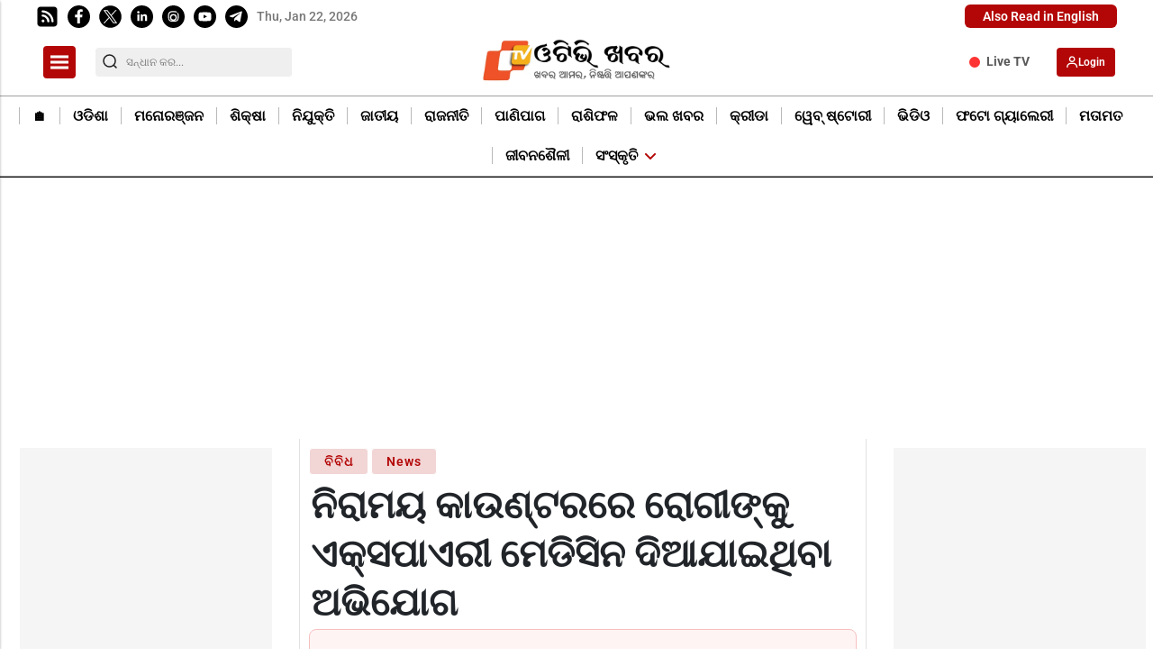

--- FILE ---
content_type: text/html; charset=utf-8
request_url: https://www.google.com/recaptcha/api2/aframe
body_size: -85
content:
<!DOCTYPE HTML><html><head><meta http-equiv="content-type" content="text/html; charset=UTF-8"></head><body><script nonce="QGMa4ePlobFvF9LANjzw2g">/** Anti-fraud and anti-abuse applications only. See google.com/recaptcha */ try{var clients={'sodar':'https://pagead2.googlesyndication.com/pagead/sodar?'};window.addEventListener("message",function(a){try{if(a.source===window.parent){var b=JSON.parse(a.data);var c=clients[b['id']];if(c){var d=document.createElement('img');d.src=c+b['params']+'&rc='+(localStorage.getItem("rc::a")?sessionStorage.getItem("rc::b"):"");window.document.body.appendChild(d);sessionStorage.setItem("rc::e",parseInt(sessionStorage.getItem("rc::e")||0)+1);localStorage.setItem("rc::h",'1769077587666');}}}catch(b){}});window.parent.postMessage("_grecaptcha_ready", "*");}catch(b){}</script></body></html>

--- FILE ---
content_type: text/javascript
request_url: https://static-cdn.publive.online/publive-publisher-templates/odisha-tv-template-v1-prod/assets/js/main.js
body_size: 3539
content:
var elem = document.getElementById('main.js');
var link_color = elem.getAttribute('link_color')
var web_story_logo = elem.getAttribute('web_story_logo');
var gallery_logo = elem.getAttribute('gallery_logo');
var enable_native_legacy_var = elem.getAttribute('enable_native_legacy_ui')
var is_paywall_enabled_var = elem.getAttribute('paywall_is_enabled')
let main_actual_domain = elem.getAttribute('actual_domain')
var is_paywall_enabled = (is_paywall_enabled_var == '1' || is_paywall_enabled_var=='True') ? true : false
var enable_native_legacy_ui = (enable_native_legacy_var == '1' || enable_native_legacy_var=='True') ? true : false

function get_video_icon() {
  return `<svg xmlns="http://www.w3.org/2000/svg"
            xmlns:xlink="http://www.w3.org/1999/xlink" width="100%" height="100%"
            viewBox="0 0 71.393 71.393" style="margin: auto;">
            <defs>
                <filter id="Path_12" x="0" y="0" width="71.393" height="71.393"
                        filterUnits="userSpaceOnUse">
                    <feGaussianBlur stdDeviation="1" result="blur"/>
                    <feFlood flood-opacity="0.161"/>
                    <feComposite operator="in" in2="blur"/>
                    <feComposite in="SourceGraphic"/>
                </filter>
                <filter id="Path_13" x="21.557" y="14.418" width="40.418"
                        height="46.557" filterUnits="userSpaceOnUse">
                    <feGaussianBlur stdDeviation="3" result="blur-2"/>
                    <feFlood flood-opacity="0.161"/>
                    <feComposite operator="in" in2="blur-2"/>
                    <feComposite in="SourceGraphic"/>
                </filter>
            </defs>
            <g id="Icon_feather-play-circle" data-name="Icon feather-play-circle"
            transform="translate(8 4)">
                <g transform="matrix(1, 0, 0, 1, -8, -4)" filter="url(#Path_12)">
                    <path id="Path_12-2" data-name="Path 12"
                        d="M64.393,33.7A30.7,30.7,0,1,1,33.7,3,30.7,30.7,0,0,1,64.393,33.7Z"
                        transform="translate(5 1)" fill="none" stroke="#fff"
                        stroke-linecap="round" stroke-linejoin="round"
                        stroke-width="4"/>
                </g>
                <g transform="matrix(1, 0, 0, 1, -8, -4)" filter="url(#Path_13)">
                    <path id="Path_13-2" data-name="Path 13"
                        d="M15,12,33.418,24.279,15,36.557Z"
                        transform="translate(17.56 10.42)" fill="none" stroke="#fff"
                        stroke-linecap="round" stroke-linejoin="round"
                        stroke-width="4"/>
                </g>
            </g>
        </svg>`
} 

function setCookie(name, value, days) {
  // Create a date object
  const date = new Date();
  
  // Set the expiration date by adding the specified number of days
  date.setTime(date.getTime() + (days * 24 * 60 * 60 * 1000));
  
  // Format the date to UTC string for the cookie expiration
  const expires = "expires=" + date.toUTCString();
  
  // Set the cookie with name, value, and expiration date
  document.cookie = name + "=" + encodeURIComponent(value) + ";" + expires + ";path=/";
}

function get_live_icon(items){
  try{
    return `
    <div class="live-blog-icon ${items.live_block_cssclass}">
      <span >
          LIVE
      </span>
    </div>
    `
  }catch(err){
    console.log('live log',err)
    return ``
  }
}

latest_articles_template = (items)=>{
  return `
        <a href="${ items.absolute_url }" aria-label="${ items.title }" style="color:black;">
          <div class="latest-news">
            <div class="l-cover  ${enable_native_legacy_ui ? '' : 'aspect-ratio'}" loading="lazy">
              <span class="featured-icon right-side-logo ${items.video_block_cssclass}">
                ${get_video_icon()}
              </span>
              <span class="featured-icon right-side-logo ${items.gallery_block_cssclass}">
                <img alt="logo" src="${gallery_logo}">
              </span>
              <span class="featured-icon right-side-logo ${items.web_story_block_cssclass}">
                <img class="featured-icon-img" alt="web-stroy-logo" src="${web_story_logo}">
              </span>
              ${get_live_icon(items)}
              <img layout="responsive" class="image  aspect-ratio cover ${enable_native_legacy_ui ? '' : 'aspect-ratio'}" width="134" height="80" src="${items.banner_url }" style="object-fit:cover; ${get_image_style_from_meta_data(items?.media_file_banner)}" alt="${ items?.media_file_banner?.alt_text ?? items.title }" >
            </div>
            <p class="desc">${ items.title }</p>
          </div>
        </a>

`
}

latest_articles = (post_key)=>{
  $.ajax({
    method:'get',
    url:`https://${main_actual_domain}/get_right_posts`,
    dataType: 'json',
    success: function(res){
      var post_items = res.items
      var counter = 0
      var latest_articles = ""
      for(let i = 0 ; i < post_items.length ;i++){

      
        if(post_key == post_items[i].id){
          continue
        }
        
        latest_articles += latest_articles_template(post_items[i])
        counter += 1
        if(counter > 2){
          break
        }
      }
      if (document.getElementById('latest_stories')) document.getElementById('latest_stories').innerHTML += latest_articles;
    }
  })
}

// change font color(black/white) on the basis of BG color
contrast_color=(color,classname)=>{
    
  color = color.split("#")[1] || color;
  var rgb = []
  for(let i=0; i<color.length;i+=2){
    rgb.push(parseInt(color[i] + color[i+1], 16));
  }

    var c = 'rgb('+rgb[0]+','+rgb[1]+','+rgb[2]+')';
    
    var o = Math.round(((parseInt(rgb[0]) * 299) + (parseInt(rgb[1]) * 587) + (parseInt(rgb[2]) * 114)) /1000);
    
    if(o > 125) {
        $('.'+classname).css('color', 'black');
    }else{ 
        $('.'+classname).css('color', 'white');
    }
}
latest_ticker = (post_key)=>{
  $.ajax({
    method:'get',
    url:`https://${main_actual_domain}/get_right_posts`,
    dataType: 'json',
    success: function(res){
      
      var post_items = res.items
      if(post_items.length > 0){
        for(let i = 0 ; i < post_items.length ; i++){
          if(post_key == post_items[i].id){
            continue
          }
        var ticker_item = ""

        ticker_item += `<a href="${post_items[i].legacy_url}" aria-label="${post_items[i].title}"><div class="ticker__item">${post_items[i].title}</div></a>`
                          
       
      $('#latestnews_ticker').append(ticker_item)
        }
      }
    }
  })
  }


function SidebarToggle(){
  var sidebar_open = false
  $(".sidebar-button").click(function(){
    if(sidebar_open){
      $("#mySidenav").css("transform","translateX(-100%)")
      $('body').css("overflow","auto")
      sidebar_open = false
    }
    else{
      sidebar_open = true
      $("#mySidenav").css("transform","translateX(0%)")
      $('body').css("overflow","hidden")
      $("#sidebar-close").css("transform","translateX(0%)")
      $("#sidebar-cross").css("transform","rotate(270deg)")

    }
   
  }) 
}
$(document).ready(function (){
  SidebarToggle(".sidebar-button","#mySidenav")


  $('.dropdown_button').click(function(){
    if($(this).find(".dropdown_menu").css("display")=='block'){
      $(this).find('.menu_bar-dropdown-icon').css({"transform":"rotate(-90deg)" ,"transition" :"all 0.2s ease-in-out"})
      $(this).find(".dropdown_menu").css("display","none")
    }
   else{
    $('.dropdown_menu').css("display","none")
    $('.menu_bar-dropdown-icon').css({"transform":"rotate(-90deg)" ,"transition" :"all 0.2s ease-in-out"})
    $(this).find('.menu_bar-dropdown-icon').css({"transform":"rotate(0deg)" ,"transition" :"all 0.2s ease-in-out"})
    $(this).find(".dropdown_menu").css("display","block")
   }})
})
function handleFormSubmitCommon(formId, buttonClass,messageClass) {
  document.querySelector(buttonClass).addEventListener('click', function(event) {
    event.preventDefault(); // Prevent the default form submission
    var form = document.querySelector(formId);
    var formData = new FormData(form);

    // Remove any existing occurrences of the key "group_ids"
    formData.delete('group_ids');

    // Select all input elements with the name "group_ids"
    var groupIdsInputs = form.querySelectorAll('input[name="group_ids"]:checked');

    // Create an array to store the values
    var groupIdsArray = [];

    // Iterate over each input element and push its value to the array
    groupIdsInputs.forEach(function(input) {
        groupIdsArray.push(input.value);
    });

    // Convert the array to a comma-separated string
    var groupIdsString = groupIdsArray.join(',');

    // Append the comma-separated string to the formData
    formData.append('group_ids', groupIdsString);
    fetch('/amp_subscribe_to_newsletter', {
      method: 'POST',
      body: formData
    })
    .then(response => response.json())
    .then(data => {
      var messageElement = document.querySelector(`${messageClass} p`);
      messageElement.textContent = data.message;
      form.reset();
    })
    .catch(error => {
      console.error('Error:', error);
    });
  });
}

static_page_links =()=>{
  $.ajax({
  method:'get',
  url:`https://${main_actual_domain}/get_static_pages`,
  dataType: 'json',
  success: function(res){
    var static_pages = res.items.static_pages
    if(static_pages){
      for(let i=0; i<static_pages.length ; i++){
        var static_page_link = ""
        static_page_link += `<li><a href="/page/${static_pages[i].slug}" aria-label="${static_pages[i].name}">${static_pages[i].name}</a></li>`

        $("#static_page_link").append(static_page_link)
      }
    }
    else{
      console.error("static pages error")
    }
  }
  })
}

try{
  handleFormSubmitCommon('#right_col_subscribe', '.right_subscribe_submit_btn','.newsletter_msg_right');
}
catch(err){}

try{
  handleFormSubmitCommon('.footer-news-letter-form', '.footer_subscribe_submit_btn', '.footer-newsletter .newsletter_msg');
}
catch(err){
}
window.get_image_style_from_meta_data = function get_image_style_from_meta_data(media_obj){
  try{
    if(!media_obj || !media_obj?.meta_data) 
      return "";
    
    let meta_data = media_obj?.meta_data;
    if (typeof meta_data === "string") 
      meta_data = JSON.parse(meta_data);
  
    if(!meta_data?.css_object_fit || !meta_data?.css_object_position)
      return "";
  
    return `object-fit: ${meta_data?.css_object_fit}; object-position: ${meta_data?.css_object_position};`
  } catch(err){
    console.log(`get_image_style_from_meta_data Error:`,err)
    return ""
  }
}


check_paid_user = ()=>{
  fetch(`https://${main_actual_domain}/reader/details`)
  .then((response) => {
    return response.json();
  })
  .then((data) => {
    if(data?.reader_detail?.authorised && data?.reader_detail?.status){
      setCookie('hide_ads',1,7)
    }
  })
  .catch(err => {
    console.log(err);
  });
}
document.addEventListener('DOMContentLoaded', function() {
  if (is_paywall_enabled) {
    check_paid_user()
  }
});


// Function to get a cookie value by its name
function getCookie(name) {
  const value = `; ${document.cookie}`;
  const parts = value.split(`; ${name}=`);
  if (parts.length === 2) return parts.pop().split(';').shift();
  return null;
}

--- FILE ---
content_type: application/javascript; charset=utf-8
request_url: https://fundingchoicesmessages.google.com/f/AGSKWxUnM5imY3zKm1IOurc7hFHn4fQg3akY885asP2TuQ0Jy4GJ4uS2DJSi9QSWO_v1fc30lZLFmyNGnynIOjfuH79LtDelpIaclDkv_USfpDqU-XCAz0QuBzbiIYYY0cciVjmSHgFR?fccs=W251bGwsbnVsbCxudWxsLG51bGwsbnVsbCxudWxsLFsxNzY5MDc3NTg2LDQwMDAwMDAwXSxudWxsLG51bGwsbnVsbCxbbnVsbCxbN11dLCJodHRwczovL290dmtoYWJhci5pbi9uZXdzL21pc2NlbGxhbmVvdXMvZXhwaXJlZC1tZWRpY2luZS1naXZlbi10by1wYXRpZW50LWluLWJvbGFuZ2lyLzc1MDQwIixudWxsLFtbOCwiOW9FQlItNW1xcW8iXSxbOSwiZW4tVVMiXSxbMTksIjIiXSxbMTcsIlswXSJdLFsyNCwiIl0sWzI5LCJmYWxzZSJdXV0
body_size: -235
content:
if (typeof __googlefc.fcKernelManager.run === 'function') {"use strict";this.default_ContributorServingResponseClientJs=this.default_ContributorServingResponseClientJs||{};(function(_){var window=this;
try{
var QH=function(a){this.A=_.t(a)};_.u(QH,_.J);var RH=_.ed(QH);var SH=function(a,b,c){this.B=a;this.params=b;this.j=c;this.l=_.F(this.params,4);this.o=new _.dh(this.B.document,_.O(this.params,3),new _.Qg(_.Qk(this.j)))};SH.prototype.run=function(){if(_.P(this.params,10)){var a=this.o;var b=_.eh(a);b=_.Od(b,4);_.ih(a,b)}a=_.Rk(this.j)?_.be(_.Rk(this.j)):new _.de;_.ee(a,9);_.F(a,4)!==1&&_.G(a,4,this.l===2||this.l===3?1:2);_.Fg(this.params,5)&&(b=_.O(this.params,5),_.hg(a,6,b));return a};var TH=function(){};TH.prototype.run=function(a,b){var c,d;return _.v(function(e){c=RH(b);d=(new SH(a,c,_.A(c,_.Pk,2))).run();return e.return({ia:_.L(d)})})};_.Tk(8,new TH);
}catch(e){_._DumpException(e)}
}).call(this,this.default_ContributorServingResponseClientJs);
// Google Inc.

//# sourceURL=/_/mss/boq-content-ads-contributor/_/js/k=boq-content-ads-contributor.ContributorServingResponseClientJs.en_US.9oEBR-5mqqo.es5.O/d=1/exm=kernel_loader,loader_js_executable/ed=1/rs=AJlcJMwtVrnwsvCgvFVyuqXAo8GMo9641A/m=web_iab_tcf_v2_signal_executable
__googlefc.fcKernelManager.run('\x5b\x5b\x5b8,\x22\x5bnull,\x5b\x5bnull,null,null,\\\x22https:\/\/fundingchoicesmessages.google.com\/f\/AGSKWxXS7a0hHUZiBafBqBqo1tMDzp-c3TZhowKGdhmdCb98od5iMOmktL5gKgBIuJ058wkghfBCiY7a_u8cgfvCnDmNynQLvTwshVVg23FvDlSIjl_M0XQtQURMdR3y-PkcZefQHDtn\\\x22\x5d,null,null,\x5bnull,null,null,\\\x22https:\/\/fundingchoicesmessages.google.com\/el\/AGSKWxWbfUu-arXu_dp7-yJ52BJHEqveqUc8VRuD2f_PPO4vt-bjDDaNMnfjPV-2bGLiv6RpwP6CPaHnYjvoWO_nENP8GdHtIriu_Q1sE3JVpDGhwlVnHvOhh4goI2nLYUc4XDIAcIsV\\\x22\x5d,null,\x5bnull,\x5b7\x5d\x5d\x5d,\\\x22otvkhabar.in\\\x22,1,\\\x22en\\\x22,null,null,null,null,1\x5d\x22\x5d\x5d,\x5bnull,null,null,\x22https:\/\/fundingchoicesmessages.google.com\/f\/AGSKWxXNId3EG93L_YPGZGZoVuFQnE37Wsdt13zsVdD11Di0peEYOy3ajCBNPjOZKtf_iKwUugUSNGDgJ2uDbkXqUUro82RrFmqqUe2oZBj9x7liKwxXrvRoUAo7Ej7Omx0cGiihTxuA\x22\x5d\x5d');}

--- FILE ---
content_type: application/javascript; charset=utf-8
request_url: https://fundingchoicesmessages.google.com/f/AGSKWxW2V6nJ2JxjI5pmdzmcvuFiAjn2dXcZZYPXPvawOADs15O5Y9ZT-0ETeWMd26heBnd8ypxNlgy7tLHP1UbccX-I4Qsnn97uaB0fy036MCspH_iiCF9-6CAwjAsMAfPVSmQpToJ4Mnw5CbQOa9T5n2GqB-FvjTpkP-tj4WKw-a_os4GbgGWOP62zGjI=/_/ad_728./displayadiframe..com/im-ad/-banner-ad-/adswrapper.
body_size: -1288
content:
window['df810e87-4c29-4aab-9843-a1f68a2ccdd7'] = true;